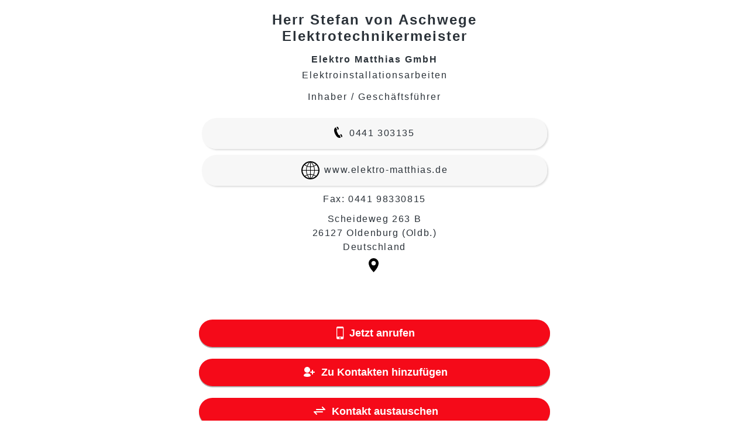

--- FILE ---
content_type: image/svg+xml
request_url: https://cdn.webapp-portal.com/img/svg/phone.svg
body_size: 210
content:
<svg xmlns="http://www.w3.org/2000/svg" width="13.818px" height="19.074px" viewBox="3.74 1.372 13.818 19.074">
    <g>
        <path d="M13.926,14.591l2.218,4.756l0.558-0.263c0.725-0.338,1.063-1.268,0.726-1.993l-0.947-2.033
		c-0.171-0.363-0.472-0.639-0.848-0.776c-0.375-0.136-0.783-0.118-1.146,0.049L13.926,14.591z"/>
        <path d="M10.724,6.265c0.726-0.337,1.064-1.267,0.726-1.993l-0.948-2.034c-0.169-0.363-0.47-0.638-0.847-0.775
		c-0.376-0.137-0.783-0.12-1.149,0.051L7.951,1.777l2.213,4.748L10.724,6.265z"/>
        <path d="M14.407,20.154l0.453-0.212l-2.216-4.753l-0.832,0.39c-0.123,0.056-0.257,0.062-0.383,0.016
		c-0.125-0.046-0.225-0.138-0.282-0.258L7.809,8.175C7.696,7.934,7.808,7.624,8.051,7.511l0.833-0.388l-2.22-4.748L6.21,2.586
		C5.876,2.742,4.745,3.379,4.126,5.081c-0.552,1.518-0.787,4.243,1.241,8.593C9.417,22.355,14.2,20.25,14.407,20.154z"/>
    </g>
</svg>


--- FILE ---
content_type: image/svg+xml
request_url: https://cdn.webapp-portal.com/img/svg/color/mobile?c=ffffff
body_size: 200
content:
<svg width="14" height="25" xmlns="http://www.w3.org/2000/svg"><path fill="#ffffff" d="m11.317114,1.015177l-8.368468,0c-1.04622,0 -1.902533,0.856312 -1.902533,1.902101l0,17.768049c0,1.046221 0.856313,1.901669 1.902533,1.901669l8.368468,0c1.047083,0 1.902533,-0.855448 1.902533,-1.901669l0,-17.767618c0.000432,-1.045789 -0.85545,-1.902533 -1.902533,-1.902533zm-4.183587,20.497114c-0.631443,0 -1.142038,-0.511026 -1.142038,-1.141605c0,-0.629719 0.511026,-1.141607 1.142038,-1.141607s1.141606,0.511889 1.141606,1.141607c-0.000431,0.630579 -0.510161,1.141605 -1.141606,1.141605zm-4.79345,-3.244406l0,-14.185694l9.585604,0l0,14.185694l-9.585604,0z"/></svg>

--- FILE ---
content_type: image/svg+xml
request_url: https://cdn.webapp-portal.com/img/svg/color/share?c=ffffff
body_size: 190
content:
<svg height="44px" width="45px" viewBox="0 0 45 44" xmlns="http://www.w3.org/2000/svg"><path fill="#ffffff" d="M37.5,29c-2.411,0-4.551,1.143-5.923,2.91L15.36,27.713l14.003-13.026C30.041,14.888,30.757,15,31.5,15  c4.143,0,7.5-3.358,7.5-7.5S35.643,0,31.5,0S24,3.358,24,7.5c0,1.193,0.286,2.318,0.782,3.32L11.509,23.168  C10.349,22.433,8.977,22,7.5,22C3.357,22,0,25.357,0,29.5S3.357,37,7.5,37c2.683,0,5.028-1.412,6.354-3.529l16.246,4.205  C30.666,41.258,33.758,44,37.5,44c4.143,0,7.5-3.357,7.5-7.5S41.643,29,37.5,29z" /></svg>

--- FILE ---
content_type: image/svg+xml
request_url: https://cdn.webapp-portal.com/css/images/fc-webicon-facebook.svg
body_size: 467
content:
<?xml version="1.0" encoding="utf-8"?>
<!-- Generator: Adobe Illustrator 12.0.0, SVG Export Plug-In . SVG Version: 6.00 Build 51448)  -->
<!DOCTYPE svg PUBLIC "-//W3C//DTD SVG 1.1//EN" "http://www.w3.org/Graphics/SVG/1.1/DTD/svg11.dtd" [
	<!ENTITY ns_svg "http://www.w3.org/2000/svg">
	<!ENTITY ns_xlink "http://www.w3.org/1999/xlink">
]>
<svg  version="1.1" id="Ebene_1" xmlns="&ns_svg;" xmlns:xlink="&ns_xlink;" width="64" height="64" viewBox="0 0 64 64"
	 overflow="visible" enable-background="new 0 0 64 64" xml:space="preserve">
<g>
	<rect fill="#0866ff" width="64" height="64"/>
	<path id="path14" fill="#FFFFFF" d="M53.467,32.026c0-11.886-9.636-21.521-21.521-21.521c-11.887,0-21.521,9.636-21.521,21.521
		c0,10.741,7.87,19.645,18.158,21.26V38.247h-5.464v-6.221h5.464v-4.741c0-5.395,3.213-8.374,8.129-8.374
		c2.354,0,4.817,0.421,4.817,0.421v5.296h-2.714c-2.674,0-3.507,1.659-3.507,3.361v4.037h5.969l-0.954,6.221h-5.015v15.039
		C45.597,51.671,53.467,42.768,53.467,32.026"/>
	<path id="path16" fill="#0866ff" d="M40.323,38.247l0.954-6.221h-5.969v-4.037c0-1.702,0.833-3.361,3.507-3.361h2.714v-5.296
		c0,0-2.463-0.421-4.817-0.421c-4.916,0-8.129,2.979-8.129,8.374v4.741h-5.464v6.221h5.464v15.039
		c1.096,0.172,2.219,0.261,3.363,0.261c1.144,0,2.267-0.089,3.362-0.261V38.247H40.323"/>
</g>
</svg>


--- FILE ---
content_type: image/svg+xml
request_url: https://cdn.webapp-portal.com/img/svg/color/newcontact?c=ffffff
body_size: 201
content:
<svg height="24px" viewBox="0 0 24 24" width="24px" xmlns="http://www.w3.org/2000/svg">
    <path fill="#ffffff" d="M9,14c1.381,0,2.631-0.56,3.536-1.465C13.44,11.631,14,10.381,14,9s-0.56-2.631-1.464-3.535C11.631,4.56,10.381,4,9,4  S6.369,4.56,5.464,5.465C4.56,6.369,4,7.619,4,9s0.56,2.631,1.464,3.535C6.369,13.44,7.619,14,9,14z"/>
    <path fill="#ffffff" d="M9,21c3.518,0,6-1,6-2c0-2-2.354-4-6-4c-3.75,0-6,2-6,4C3,20,5.25,21,9,21z"/>
    <path fill="#ffffff" d="M21,12h-2v-2c0-0.553-0.447-1-1-1s-1,0.447-1,1v2h-2c-0.553,0-1,0.447-1,1s0.447,1,1,1h2v2c0,0.553,0.447,1,1,1s1-0.447,1-1  v-2h2c0.553,0,1-0.447,1-1S21.553,12,21,12z"/>
</svg>

--- FILE ---
content_type: image/svg+xml
request_url: https://cdn.webapp-portal.com/img/social/whatsapp.svg
body_size: 1007
content:
<svg width="512" height="512" xmlns="http://www.w3.org/2000/svg" xml:space="preserve" version="1.1">
 <defs>
  <linearGradient y2="0.99874" x2="0.4999" y1="-0.00015" x1="0.4999" id="Background_00000129186824962771818270000000173385869922979474_">
   <stop stop-color="#62FA7F" offset="0"/>
   <stop stop-color="#22CC40" offset="0.6865"/>
   <stop stop-color="#05B723" offset="1"/>
  </linearGradient>
 </defs>
 <g>
  <title>Layer 1</title>
  <path fill="url(#Background_00000129186824962771818270000000173385869922979474_)" d="m117.8,-51.9c-3.1,0 -9.4,0 -15.1,0c-12.6,0.7 -29,1.4 -35.9,3.4c-11.3,2.8 -22,6.2 -30.9,11c-10.1,5.5 -19.5,13.1 -27.7,22s-14.5,18.6 -20.2,30.3c-4.4,9.6 -8.2,21.3 -10.1,33c-1.3,8.3 -2.5,26.1 -3.1,39.9c0,5.5 0,13.1 0,16.5l0,301.8c0,3.4 0,10.3 0,16.5c0.6,13.8 1.3,31.6 3.1,39.2c2.5,12.4 5.7,24.1 10.1,33.7c5,11 12,21.3 20.2,30.3c8.2,8.9 17,15.8 27.7,22c8.8,4.8 19.5,8.9 30.2,11c7.6,1.4 23.9,2.8 36.5,3.4c5,0 12,0 15.1,0l276.5,0c3.1,0 9.4,0 15.1,0c12.6,-0.7 29,-1.4 35.9,-3.4c11.3,-2.8 22,-6.2 30.9,-11c10.1,-5.5 19.5,-13.1 27.7,-22c8.2,-8.9 14.5,-18.6 20.2,-30.3c4.4,-9.6 8.2,-21.3 10.1,-33c1.3,-8.3 2.5,-26.1 3.1,-39.9c0,-5.5 0,-13.1 0,-16.5l0,-301.8c0,-3.4 0,-10.3 0,-16.5c-0.6,-13.8 -1.3,-31.6 -3.1,-39.2c-2.5,-12.4 -5.7,-24.1 -10.1,-33.7c-5,-11 -12,-21.3 -20.2,-30.3c-8.2,-8.9 -17,-15.8 -27.7,-22c-8.8,-4.8 -19.5,-8.9 -30.2,-11c-7.6,-1.4 -23.9,-2.8 -36.5,-3.4c-5,0 -12,0 -15.1,0l-276.5,0l0,0z" id="Background_7_"/>
  <path fill="#FFFFFF" d="m333.1,283.6c-4,-2 -23.9,-11.4 -27.4,-12.9c-3.5,-1.5 -6.5,-2 -9,2c-2.5,4 -10.4,12.9 -12.4,15.4c-2.5,2.5 -4.5,3 -8.5,1c-4,-2 -16.9,-6 -32.3,-19.4c-11.9,-10.4 -19.9,-23.4 -22.4,-27.4c-2.5,-4 0,-6 2,-8s4,-4.5 6,-7s2.5,-4 4,-6.5c1.5,-2.5 0.5,-5 -0.5,-7c-1,-2 -9,-21.4 -12.4,-29.3c-3.5,-7.5 -6.5,-6.5 -9,-7c-2.5,0 -5,0 -7.5,0s-7,1 -10.4,5c-3.5,4 -13.9,13.4 -13.9,32.8s14.4,37.8 16.4,40.8c2,2.5 28.4,42.3 68.1,59.2c9.5,4 16.9,6.5 22.9,8.5c9.5,3 18.4,2.5 25.4,1.5c7.5,-1 23.9,-9.5 26.9,-18.4c3.5,-9 3.5,-16.9 2.5,-18.4c-2,-1.9 -4.5,-2.9 -8.5,-4.9m-76.1,102.5l0,0c-23.9,0 -46.8,-6.5 -67.2,-18.4l-5,-3l-49.7,12.9l13.4,-48.2l-3,-5c-12.9,-20.9 -19.9,-44.8 -19.9,-69.6c0,-72.1 59.2,-130.8 131.8,-130.8c34.3,0 67.6,13.4 92.5,38.3c24.9,24.9 38.3,57.7 38.3,92.5c0.1,72.1 -59.1,131.3 -131.2,131.3m111.9,-242.8c-29.8,-29.8 -69.6,-46.3 -111.9,-46.3c-87,0 -158.2,70.6 -158.2,157.7c0,27.9 7.5,54.7 20.9,78.6l-22.4,81.6l83.6,-21.9c22.9,12.4 49.2,19.4 75.6,19.4l0,0l0,0c87,0 158.2,-70.6 158.2,-157.7c0.5,-41.7 -15.9,-81.5 -45.8,-111.4" class="st1" id="WhatsApp-Icon"/>
 </g>
</svg>

--- FILE ---
content_type: image/svg+xml
request_url: https://free.qr1.at/q/elektro-matthiasde//H//1
body_size: 100050
content:
<svg xmlns="http://www.w3.org/2000/svg" xml:space="preserve" xmlns:xlink="http://www.w3.org/1999/xlink" width="1075.25" height="1208.65625" viewBox="0 0 1075.25 1208.65625">
<g id="back" fill="#fff" transform="scale(44.802083333333)"><path d="M24,21h-1.7V1.7H1.7V21H0l1,2l-1,2h1v2h22v-2h1l-1-2L24,21z M2,2h20v19v1H2v-1V2z"/></g>
<defs><linearGradient id="pattern-mask" x1="0%" y1="0%" x2="12%" y2="100%" gradientUnits="userSpaceOnUse"><stop offset="0%" stop-color="#0c0c0c" /><stop offset="100%" stop-color="#fc0b10" /></linearGradient>
<mask id="qrmask"><g fill="#ffffff"><g transform="scale(44.802083333333)" fill="#fff"><path d="M24,21h-1.7V1.7H1.7V21H0l1,2l-1,2h1v2h22v-2h1l-1-2L24,21z M2,2h20v19v1H2v-1V2z"/></g>
<g >
<g transform="translate(342.125,158.125) scale(3.9483333333333)"><path d="M6,6H0V3c0-1.7,1.3-3,3-3h0c1.7,0,3,1.3,3,3V6z"/></g>
<g transform="translate(388.125,158.125) scale(3.9483333333333)"><circle cx="3" cy="3" r="3"/></g>
<g transform="translate(434.125,158.125) scale(3.9483333333333)"><circle cx="3" cy="3" r="3"/></g>
<g transform="translate(480.125,158.125) scale(3.9483333333333)"><path d="M6,6H0V3c0-1.7,1.3-3,3-3h0c1.7,0,3,1.3,3,3V6z"/></g>
<g transform="translate(572.125,158.125) scale(3.9483333333333)"><path d="M6,6H3C1.3,6,0,4.7,0,3v0c0-1.7,1.3-3,3-3h3C6,0,6,6,6,6z"/></g>
<g transform="translate(595.125,158.125) scale(3.9483333333333)"><path d="M6,6H0V0l3,0c1.7,0,3,1.3,3,3V6z"/></g>
<g transform="translate(687.125,158.125) scale(3.9483333333333)"><path d="M6,6H3C1.3,6,0,4.7,0,3v0c0-1.7,1.3-3,3-3h3C6,0,6,6,6,6z"/></g>
<g transform="translate(710.125,158.125) scale(3.9483333333333)"><path d="M6,6H0V0l3,0c1.7,0,3,1.3,3,3V6z"/></g>
<g transform="translate(342.125,181.125) scale(3.9483333333333)"><rect width="6" height="6"/></g>
<g transform="translate(411.125,181.125) scale(3.9483333333333)"><circle cx="3" cy="3" r="3"/></g>
<g transform="translate(457.125,181.125) scale(3.9483333333333)"><path d="M6,6H3C1.3,6,0,4.7,0,3v0c0-1.7,1.3-3,3-3h3C6,0,6,6,6,6z"/></g>
<g transform="translate(480.125,181.125) scale(3.9483333333333)"><rect width="6" height="6"/></g>
<g transform="translate(503.125,181.125) scale(3.9483333333333)"><rect width="6" height="6"/></g>
<g transform="translate(526.125,181.125) scale(3.9483333333333)"><rect width="6" height="6"/></g>
<g transform="translate(549.125,181.125) scale(3.9483333333333)"><path d="M3,6H0V0l3,0c1.7,0,3,1.3,3,3v0C6,4.7,4.7,6,3,6z"/></g>
<g transform="translate(595.125,181.125) scale(3.9483333333333)"><path d="M3,6L3,6C1.3,6,0,4.7,0,3V0h6v3C6,4.7,4.7,6,3,6z"/></g>
<g transform="translate(664.125,181.125) scale(3.9483333333333)"><path d="M6,6H0V3c0-1.7,1.3-3,3-3h0c1.7,0,3,1.3,3,3V6z"/></g>
<g transform="translate(710.125,181.125) scale(3.9483333333333)"><rect width="6" height="6"/></g>
<g transform="translate(342.125,204.125) scale(3.9483333333333)"><path d="M6,6H3C1.3,6,0,4.7,0,3V0l6,0V6z"/></g>
<g transform="translate(365.125,204.125) scale(3.9483333333333)"><rect width="6" height="6"/></g>
<g transform="translate(388.125,204.125) scale(3.9483333333333)"><path d="M6,6H0V0l3,0c1.7,0,3,1.3,3,3V6z"/></g>
<g transform="translate(434.125,204.125) scale(3.9483333333333)"><circle cx="3" cy="3" r="3"/></g>
<g transform="translate(480.125,204.125) scale(3.9483333333333)"><rect width="6" height="6"/></g>
<g transform="translate(572.125,204.125) scale(3.9483333333333)"><circle cx="3" cy="3" r="3"/></g>
<g transform="translate(618.125,204.125) scale(3.9483333333333)"><path d="M6,6H0V3c0-1.7,1.3-3,3-3l3,0V6z"/></g>
<g transform="translate(641.125,204.125) scale(3.9483333333333)"><rect width="6" height="6"/></g>
<g transform="translate(664.125,204.125) scale(3.9483333333333)"><rect width="6" height="6"/></g>
<g transform="translate(687.125,204.125) scale(3.9483333333333)"><rect width="6" height="6"/></g>
<g transform="translate(710.125,204.125) scale(3.9483333333333)"><rect width="6" height="6"/></g>
<g transform="translate(388.125,227.125) scale(3.9483333333333)"><rect width="6" height="6"/></g>
<g transform="translate(457.125,227.125) scale(3.9483333333333)"><path d="M6,6H0V3c0-1.7,1.3-3,3-3l3,0V6z"/></g>
<g transform="translate(480.125,227.125) scale(3.9483333333333)"><path d="M3,6H0V0l6,0v3C6,4.7,4.7,6,3,6z"/></g>
<g transform="translate(526.125,227.125) scale(3.9483333333333)"><circle cx="3" cy="3" r="3"/></g>
<g transform="translate(595.125,227.125) scale(3.9483333333333)"><path d="M6,6H3C1.3,6,0,4.7,0,3v0c0-1.7,1.3-3,3-3h3C6,0,6,6,6,6z"/></g>
<g transform="translate(618.125,227.125) scale(3.9483333333333)"><path d="M3,6H0V0l6,0v3C6,4.7,4.7,6,3,6z"/></g>
<g transform="translate(664.125,227.125) scale(3.9483333333333)"><path d="M6,6H3C1.3,6,0,4.7,0,3V0l6,0V6z"/></g>
<g transform="translate(687.125,227.125) scale(3.9483333333333)"><rect width="6" height="6"/></g>
<g transform="translate(710.125,227.125) scale(3.9483333333333)"><path d="M3,6H0V0l6,0v3C6,4.7,4.7,6,3,6z"/></g>
<g transform="translate(388.125,250.125) scale(3.9483333333333)"><rect width="6" height="6"/></g>
<g transform="translate(411.125,250.125) scale(3.9483333333333)"><rect width="6" height="6"/></g>
<g transform="translate(434.125,250.125) scale(3.9483333333333)"><rect width="6" height="6"/></g>
<g transform="translate(457.125,250.125) scale(3.9483333333333)"><rect width="6" height="6"/></g>
<g transform="translate(503.125,250.125) scale(3.9483333333333)"><path d="M6,6H0V3c0-1.7,1.3-3,3-3h0c1.7,0,3,1.3,3,3V6z"/></g>
<g transform="translate(572.125,250.125) scale(3.9483333333333)"><path d="M6,6H0V3c0-1.7,1.3-3,3-3h0c1.7,0,3,1.3,3,3V6z"/></g>
<g transform="translate(687.125,250.125) scale(3.9483333333333)"><path d="M3,6L3,6C1.3,6,0,4.7,0,3V0h6v3C6,4.7,4.7,6,3,6z"/></g>
<g transform="translate(342.125,273.125) scale(3.9483333333333)"><path d="M6,6H0V3c0-1.7,1.3-3,3-3l3,0V6z"/></g>
<g transform="translate(365.125,273.125) scale(3.9483333333333)"><rect width="6" height="6"/></g>
<g transform="translate(388.125,273.125) scale(3.9483333333333)"><rect width="6" height="6"/></g>
<g transform="translate(411.125,273.125) scale(3.9483333333333)"><rect width="6" height="6"/></g>
<g transform="translate(434.125,273.125) scale(3.9483333333333)"><rect width="6" height="6"/></g>
<g transform="translate(457.125,273.125) scale(3.9483333333333)"><rect width="6" height="6"/></g>
<g transform="translate(480.125,273.125) scale(3.9483333333333)"><rect width="6" height="6"/></g>
<g transform="translate(503.125,273.125) scale(3.9483333333333)"><path d="M3,6H0V0l6,0v3C6,4.7,4.7,6,3,6z"/></g>
<g transform="translate(572.125,273.125) scale(3.9483333333333)"><rect width="6" height="6"/></g>
<g transform="translate(595.125,273.125) scale(3.9483333333333)"><rect width="6" height="6"/></g>
<g transform="translate(618.125,273.125) scale(3.9483333333333)"><rect width="6" height="6"/></g>
<g transform="translate(641.125,273.125) scale(3.9483333333333)"><rect width="6" height="6"/></g>
<g transform="translate(664.125,273.125) scale(3.9483333333333)"><path d="M6,6H0V0l3,0c1.7,0,3,1.3,3,3V6z"/></g>
<g transform="translate(710.125,273.125) scale(3.9483333333333)"><path d="M6,6H0V3c0-1.7,1.3-3,3-3h0c1.7,0,3,1.3,3,3V6z"/></g>
<g transform="translate(342.125,296.125) scale(3.9483333333333)"><rect width="6" height="6"/></g>
<g transform="translate(388.125,296.125) scale(3.9483333333333)"><rect width="6" height="6"/></g>
<g transform="translate(434.125,296.125) scale(3.9483333333333)"><rect width="6" height="6"/></g>
<g transform="translate(480.125,296.125) scale(3.9483333333333)"><path d="M3,6L3,6C1.3,6,0,4.7,0,3V0h6v3C6,4.7,4.7,6,3,6z"/></g>
<g transform="translate(526.125,296.125) scale(3.9483333333333)"><circle cx="3" cy="3" r="3"/></g>
<g transform="translate(572.125,296.125) scale(3.9483333333333)"><rect width="6" height="6"/></g>
<g transform="translate(618.125,296.125) scale(3.9483333333333)"><rect width="6" height="6"/></g>
<g transform="translate(664.125,296.125) scale(3.9483333333333)"><rect width="6" height="6"/></g>
<g transform="translate(710.125,296.125) scale(3.9483333333333)"><path d="M3,6L3,6C1.3,6,0,4.7,0,3V0h6v3C6,4.7,4.7,6,3,6z"/></g>
<g transform="translate(342.125,319.125) scale(3.9483333333333)"><rect width="6" height="6"/></g>
<g transform="translate(365.125,319.125) scale(3.9483333333333)"><rect width="6" height="6"/></g>
<g transform="translate(388.125,319.125) scale(3.9483333333333)"><rect width="6" height="6"/></g>
<g transform="translate(434.125,319.125) scale(3.9483333333333)"><rect width="6" height="6"/></g>
<g transform="translate(457.125,319.125) scale(3.9483333333333)"><path d="M6,6H0V0l3,0c1.7,0,3,1.3,3,3V6z"/></g>
<g transform="translate(503.125,319.125) scale(3.9483333333333)"><circle cx="3" cy="3" r="3"/></g>
<g transform="translate(572.125,319.125) scale(3.9483333333333)"><path d="M3,6L3,6C1.3,6,0,4.7,0,3V0h6v3C6,4.7,4.7,6,3,6z"/></g>
<g transform="translate(618.125,319.125) scale(3.9483333333333)"><path d="M6,6H3C1.3,6,0,4.7,0,3V0l6,0V6z"/></g>
<g transform="translate(641.125,319.125) scale(3.9483333333333)"><rect width="6" height="6"/></g>
<g transform="translate(664.125,319.125) scale(3.9483333333333)"><rect width="6" height="6"/></g>
<g transform="translate(204.125,342.125) scale(3.9483333333333)"><path d="M6,6H3C1.3,6,0,4.7,0,3v0c0-1.7,1.3-3,3-3h3C6,0,6,6,6,6z"/></g>
<g transform="translate(227.125,342.125) scale(3.9483333333333)"><rect width="6" height="6"/></g>
<g transform="translate(250.125,342.125) scale(3.9483333333333)"><path d="M3,6H0V0l3,0c1.7,0,3,1.3,3,3v0C6,4.7,4.7,6,3,6z"/></g>
<g transform="translate(296.125,342.125) scale(3.9483333333333)"><circle cx="3" cy="3" r="3"/></g>
<g transform="translate(342.125,342.125) scale(3.9483333333333)"><rect width="6" height="6"/></g>
<g transform="translate(388.125,342.125) scale(3.9483333333333)"><rect width="6" height="6"/></g>
<g transform="translate(434.125,342.125) scale(3.9483333333333)"><rect width="6" height="6"/></g>
<g transform="translate(457.125,342.125) scale(3.9483333333333)"><path d="M3,6H0V0l6,0v3C6,4.7,4.7,6,3,6z"/></g>
<g transform="translate(526.125,342.125) scale(3.9483333333333)"><path d="M6,6H0V3c0-1.7,1.3-3,3-3l3,0V6z"/></g>
<g transform="translate(549.125,342.125) scale(3.9483333333333)"><path d="M3,6H0V0l3,0c1.7,0,3,1.3,3,3v0C6,4.7,4.7,6,3,6z"/></g>
<g transform="translate(595.125,342.125) scale(3.9483333333333)"><path d="M6,6H0V3c0-1.7,1.3-3,3-3h0c1.7,0,3,1.3,3,3V6z"/></g>
<g transform="translate(664.125,342.125) scale(3.9483333333333)"><path d="M3,6L3,6C1.3,6,0,4.7,0,3V0h6v3C6,4.7,4.7,6,3,6z"/></g>
<g transform="translate(710.125,342.125) scale(3.9483333333333)"><path d="M6,6H3C1.3,6,0,4.7,0,3v0c0-1.7,1.3-3,3-3h3C6,0,6,6,6,6z"/></g>
<g transform="translate(733.125,342.125) scale(3.9483333333333)"><rect width="6" height="6"/></g>
<g transform="translate(756.125,342.125) scale(3.9483333333333)"><rect width="6" height="6"/></g>
<g transform="translate(779.125,342.125) scale(3.9483333333333)"><path d="M3,6H0V0l3,0c1.7,0,3,1.3,3,3v0C6,4.7,4.7,6,3,6z"/></g>
<g transform="translate(848.125,342.125) scale(3.9483333333333)"><path d="M6,6H0V3c0-1.7,1.3-3,3-3l3,0V6z"/></g>
<g transform="translate(871.125,342.125) scale(3.9483333333333)"><rect width="6" height="6"/></g>
<g transform="translate(894.125,342.125) scale(3.9483333333333)"><path d="M6,6H0V0l3,0c1.7,0,3,1.3,3,3V6z"/></g>
<g transform="translate(181.125,365.125) scale(3.9483333333333)"><path d="M6,6H0V3c0-1.7,1.3-3,3-3h0c1.7,0,3,1.3,3,3V6z"/></g>
<g transform="translate(227.125,365.125) scale(3.9483333333333)"><rect width="6" height="6"/></g>
<g transform="translate(319.125,365.125) scale(3.9483333333333)"><path d="M6,6H3C1.3,6,0,4.7,0,3v0c0-1.7,1.3-3,3-3h3C6,0,6,6,6,6z"/></g>
<g transform="translate(342.125,365.125) scale(3.9483333333333)"><rect width="6" height="6"/></g>
<g transform="translate(365.125,365.125) scale(3.9483333333333)"><rect width="6" height="6"/></g>
<g transform="translate(388.125,365.125) scale(3.9483333333333)"><rect width="6" height="6"/></g>
<g transform="translate(434.125,365.125) scale(3.9483333333333)"><rect width="6" height="6"/></g>
<g transform="translate(503.125,365.125) scale(3.9483333333333)"><path d="M6,6H3C1.3,6,0,4.7,0,3v0c0-1.7,1.3-3,3-3h3C6,0,6,6,6,6z"/></g>
<g transform="translate(526.125,365.125) scale(3.9483333333333)"><path d="M3,6H0V0l6,0v3C6,4.7,4.7,6,3,6z"/></g>
<g transform="translate(595.125,365.125) scale(3.9483333333333)"><rect width="6" height="6"/></g>
<g transform="translate(618.125,365.125) scale(3.9483333333333)"><rect width="6" height="6"/></g>
<g transform="translate(641.125,365.125) scale(3.9483333333333)"><path d="M6,6H0V0l3,0c1.7,0,3,1.3,3,3V6z"/></g>
<g transform="translate(687.125,365.125) scale(3.9483333333333)"><circle cx="3" cy="3" r="3"/></g>
<g transform="translate(733.125,365.125) scale(3.9483333333333)"><rect width="6" height="6"/></g>
<g transform="translate(756.125,365.125) scale(3.9483333333333)"><rect width="6" height="6"/></g>
<g transform="translate(825.125,365.125) scale(3.9483333333333)"><path d="M6,6H0V3c0-1.7,1.3-3,3-3l3,0V6z"/></g>
<g transform="translate(848.125,365.125) scale(3.9483333333333)"><rect width="6" height="6"/></g>
<g transform="translate(871.125,365.125) scale(3.9483333333333)"><rect width="6" height="6"/></g>
<g transform="translate(894.125,365.125) scale(3.9483333333333)"><path d="M3,6H0V0l6,0v3C6,4.7,4.7,6,3,6z"/></g>
<g transform="translate(181.125,388.125) scale(3.9483333333333)"><path d="M6,6H3C1.3,6,0,4.7,0,3V0l6,0V6z"/></g>
<g transform="translate(204.125,388.125) scale(3.9483333333333)"><rect width="6" height="6"/></g>
<g transform="translate(227.125,388.125) scale(3.9483333333333)"><path d="M3,6H0V0l6,0v3C6,4.7,4.7,6,3,6z"/></g>
<g transform="translate(273.125,388.125) scale(3.9483333333333)"><path d="M6,6H3C1.3,6,0,4.7,0,3v0c0-1.7,1.3-3,3-3h3C6,0,6,6,6,6z"/></g>
<g transform="translate(296.125,388.125) scale(3.9483333333333)"><path d="M3,6H0V0l3,0c1.7,0,3,1.3,3,3v0C6,4.7,4.7,6,3,6z"/></g>
<g transform="translate(388.125,388.125) scale(3.9483333333333)"><path d="M6,6H3C1.3,6,0,4.7,0,3V0l6,0V6z"/></g>
<g transform="translate(411.125,388.125) scale(3.9483333333333)"><rect width="6" height="6"/></g>
<g transform="translate(434.125,388.125) scale(3.9483333333333)"><path d="M3,6H0V0l6,0v3C6,4.7,4.7,6,3,6z"/></g>
<g transform="translate(480.125,388.125) scale(3.9483333333333)"><circle cx="3" cy="3" r="3"/></g>
<g transform="translate(549.125,388.125) scale(3.9483333333333)"><circle cx="3" cy="3" r="3"/></g>
<g transform="translate(595.125,388.125) scale(3.9483333333333)"><path d="M6,6H3C1.3,6,0,4.7,0,3V0l6,0V6z"/></g>
<g transform="translate(618.125,388.125) scale(3.9483333333333)"><rect width="6" height="6"/></g>
<g transform="translate(641.125,388.125) scale(3.9483333333333)"><rect width="6" height="6"/></g>
<g transform="translate(664.125,388.125) scale(3.9483333333333)"><path d="M6,6H0V0l3,0c1.7,0,3,1.3,3,3V6z"/></g>
<g transform="translate(733.125,388.125) scale(3.9483333333333)"><path d="M6,6H3C1.3,6,0,4.7,0,3V0l6,0V6z"/></g>
<g transform="translate(756.125,388.125) scale(3.9483333333333)"><rect width="6" height="6"/></g>
<g transform="translate(779.125,388.125) scale(3.9483333333333)"><path d="M3,6H0V0l3,0c1.7,0,3,1.3,3,3v0C6,4.7,4.7,6,3,6z"/></g>
<g transform="translate(825.125,388.125) scale(3.9483333333333)"><rect width="6" height="6"/></g>
<g transform="translate(848.125,388.125) scale(3.9483333333333)"><rect width="6" height="6"/></g>
<g transform="translate(871.125,388.125) scale(3.9483333333333)"><rect width="6" height="6"/></g>
<g transform="translate(158.125,411.125) scale(3.9483333333333)"><circle cx="3" cy="3" r="3"/></g>
<g transform="translate(250.125,411.125) scale(3.9483333333333)"><path d="M6,6H0V3c0-1.7,1.3-3,3-3h0c1.7,0,3,1.3,3,3V6z"/></g>
<g transform="translate(319.125,411.125) scale(3.9483333333333)"><circle cx="3" cy="3" r="3"/></g>
<g transform="translate(365.125,411.125) scale(3.9483333333333)"><path d="M6,6H0V3c0-1.7,1.3-3,3-3h0c1.7,0,3,1.3,3,3V6z"/></g>
<g transform="translate(411.125,411.125) scale(3.9483333333333)"><rect width="6" height="6"/></g>
<g transform="translate(526.125,411.125) scale(3.9483333333333)"><circle cx="3" cy="3" r="3"/></g>
<g transform="translate(572.125,411.125) scale(3.9483333333333)"><circle cx="3" cy="3" r="3"/></g>
<g transform="translate(618.125,411.125) scale(3.9483333333333)"><path d="M6,6H3C1.3,6,0,4.7,0,3V0l6,0V6z"/></g>
<g transform="translate(641.125,411.125) scale(3.9483333333333)"><rect width="6" height="6"/></g>
<g transform="translate(664.125,411.125) scale(3.9483333333333)"><path d="M3,6H0V0l6,0v3C6,4.7,4.7,6,3,6z"/></g>
<g transform="translate(756.125,411.125) scale(3.9483333333333)"><path d="M3,6L3,6C1.3,6,0,4.7,0,3V0h6v3C6,4.7,4.7,6,3,6z"/></g>
<g transform="translate(825.125,411.125) scale(3.9483333333333)"><path d="M6,6H3C1.3,6,0,4.7,0,3V0l6,0V6z"/></g>
<g transform="translate(848.125,411.125) scale(3.9483333333333)"><rect width="6" height="6"/></g>
<g transform="translate(871.125,411.125) scale(3.9483333333333)"><path d="M3,6H0V0l6,0v3C6,4.7,4.7,6,3,6z"/></g>
<g transform="translate(181.125,434.125) scale(3.9483333333333)"><path d="M6,6H3C1.3,6,0,4.7,0,3v0c0-1.7,1.3-3,3-3h3C6,0,6,6,6,6z"/></g>
<g transform="translate(204.125,434.125) scale(3.9483333333333)"><path d="M3,6H0V0l3,0c1.7,0,3,1.3,3,3v0C6,4.7,4.7,6,3,6z"/></g>
<g transform="translate(250.125,434.125) scale(3.9483333333333)"><rect width="6" height="6"/></g>
<g transform="translate(273.125,434.125) scale(3.9483333333333)"><rect width="6" height="6"/></g>
<g transform="translate(296.125,434.125) scale(3.9483333333333)"><path d="M3,6H0V0l3,0c1.7,0,3,1.3,3,3v0C6,4.7,4.7,6,3,6z"/></g>
<g transform="translate(365.125,434.125) scale(3.9483333333333)"><rect width="6" height="6"/></g>
<g transform="translate(411.125,434.125) scale(3.9483333333333)"><rect width="6" height="6"/></g>
<g transform="translate(641.125,434.125) scale(3.9483333333333)"><path d="M3,6L3,6C1.3,6,0,4.7,0,3V0h6v3C6,4.7,4.7,6,3,6z"/></g>
<g transform="translate(687.125,434.125) scale(3.9483333333333)"><path d="M6,6H0V3c0-1.7,1.3-3,3-3l3,0V6z"/></g>
<g transform="translate(710.125,434.125) scale(3.9483333333333)"><rect width="6" height="6"/></g>
<g transform="translate(733.125,434.125) scale(3.9483333333333)"><path d="M3,6H0V0l3,0c1.7,0,3,1.3,3,3v0C6,4.7,4.7,6,3,6z"/></g>
<g transform="translate(779.125,434.125) scale(3.9483333333333)"><path d="M6,6H3C1.3,6,0,4.7,0,3v0c0-1.7,1.3-3,3-3h3C6,0,6,6,6,6z"/></g>
<g transform="translate(802.125,434.125) scale(3.9483333333333)"><path d="M3,6H0V0l3,0c1.7,0,3,1.3,3,3v0C6,4.7,4.7,6,3,6z"/></g>
<g transform="translate(227.125,457.125) scale(3.9483333333333)"><path d="M6,6H3C1.3,6,0,4.7,0,3v0c0-1.7,1.3-3,3-3h3C6,0,6,6,6,6z"/></g>
<g transform="translate(250.125,457.125) scale(3.9483333333333)"><path d="M3,6H0V0l6,0v3C6,4.7,4.7,6,3,6z"/></g>
<g transform="translate(319.125,457.125) scale(3.9483333333333)"><path d="M6,6H0V3c0-1.7,1.3-3,3-3l3,0V6z"/></g>
<g transform="translate(342.125,457.125) scale(3.9483333333333)"><rect width="6" height="6"/></g>
<g transform="translate(365.125,457.125) scale(3.9483333333333)"><rect width="6" height="6"/></g>
<g transform="translate(411.125,457.125) scale(3.9483333333333)"><rect width="6" height="6"/></g>
<g transform="translate(687.125,457.125) scale(3.9483333333333)"><path d="M6,6H3C1.3,6,0,4.7,0,3V0l6,0V6z"/></g>
<g transform="translate(710.125,457.125) scale(3.9483333333333)"><rect width="6" height="6"/></g>
<g transform="translate(756.125,457.125) scale(3.9483333333333)"><circle cx="3" cy="3" r="3"/></g>
<g transform="translate(825.125,457.125) scale(3.9483333333333)"><path d="M6,6H3C1.3,6,0,4.7,0,3v0c0-1.7,1.3-3,3-3h3C6,0,6,6,6,6z"/></g>
<g transform="translate(848.125,457.125) scale(3.9483333333333)"><path d="M6,6H0V0l3,0c1.7,0,3,1.3,3,3V6z"/></g>
<g transform="translate(894.125,457.125) scale(3.9483333333333)"><circle cx="3" cy="3" r="3"/></g>
<g transform="translate(158.125,480.125) scale(3.9483333333333)"><path d="M6,6H3C1.3,6,0,4.7,0,3v0c0-1.7,1.3-3,3-3h3C6,0,6,6,6,6z"/></g>
<g transform="translate(181.125,480.125) scale(3.9483333333333)"><path d="M3,6H0V0l3,0c1.7,0,3,1.3,3,3v0C6,4.7,4.7,6,3,6z"/></g>
<g transform="translate(273.125,480.125) scale(3.9483333333333)"><path d="M6,6H3C1.3,6,0,4.7,0,3v0c0-1.7,1.3-3,3-3h3C6,0,6,6,6,6z"/></g>
<g transform="translate(296.125,480.125) scale(3.9483333333333)"><rect width="6" height="6"/></g>
<g transform="translate(319.125,480.125) scale(3.9483333333333)"><rect width="6" height="6"/></g>
<g transform="translate(342.125,480.125) scale(3.9483333333333)"><rect width="6" height="6"/></g>
<g transform="translate(365.125,480.125) scale(3.9483333333333)"><rect width="6" height="6"/></g>
<g transform="translate(411.125,480.125) scale(3.9483333333333)"><path d="M3,6L3,6C1.3,6,0,4.7,0,3V0h6v3C6,4.7,4.7,6,3,6z"/></g>
<g transform="translate(664.125,480.125) scale(3.9483333333333)"><path d="M6,6H0V3c0-1.7,1.3-3,3-3h0c1.7,0,3,1.3,3,3V6z"/></g>
<g transform="translate(710.125,480.125) scale(3.9483333333333)"><path d="M3,6L3,6C1.3,6,0,4.7,0,3V0h6v3C6,4.7,4.7,6,3,6z"/></g>
<g transform="translate(848.125,480.125) scale(3.9483333333333)"><rect width="6" height="6"/></g>
<g transform="translate(871.125,480.125) scale(3.9483333333333)"><path d="M6,6H0V0l3,0c1.7,0,3,1.3,3,3V6z"/></g>
<g transform="translate(204.125,503.125) scale(3.9483333333333)"><path d="M6,6H0V3c0-1.7,1.3-3,3-3h0c1.7,0,3,1.3,3,3V6z"/></g>
<g transform="translate(250.125,503.125) scale(3.9483333333333)"><path d="M6,6H0V3c0-1.7,1.3-3,3-3h0c1.7,0,3,1.3,3,3V6z"/></g>
<g transform="translate(342.125,503.125) scale(3.9483333333333)"><path d="M6,6H3C1.3,6,0,4.7,0,3V0l6,0V6z"/></g>
<g transform="translate(365.125,503.125) scale(3.9483333333333)"><rect width="6" height="6"/></g>
<g transform="translate(388.125,503.125) scale(3.9483333333333)"><path d="M6,6H0V0l3,0c1.7,0,3,1.3,3,3V6z"/></g>
<g transform="translate(641.125,503.125) scale(3.9483333333333)"><path d="M6,6H3C1.3,6,0,4.7,0,3v0c0-1.7,1.3-3,3-3h3C6,0,6,6,6,6z"/></g>
<g transform="translate(664.125,503.125) scale(3.9483333333333)"><path d="M3,6H0V0l6,0v3C6,4.7,4.7,6,3,6z"/></g>
<g transform="translate(756.125,503.125) scale(3.9483333333333)"><path d="M6,6H3C1.3,6,0,4.7,0,3v0c0-1.7,1.3-3,3-3h3C6,0,6,6,6,6z"/></g>
<g transform="translate(779.125,503.125) scale(3.9483333333333)"><rect width="6" height="6"/></g>
<g transform="translate(802.125,503.125) scale(3.9483333333333)"><rect width="6" height="6"/></g>
<g transform="translate(825.125,503.125) scale(3.9483333333333)"><rect width="6" height="6"/></g>
<g transform="translate(848.125,503.125) scale(3.9483333333333)"><rect width="6" height="6"/></g>
<g transform="translate(871.125,503.125) scale(3.9483333333333)"><path d="M3,6H0V0l6,0v3C6,4.7,4.7,6,3,6z"/></g>
<g transform="translate(181.125,526.125) scale(3.9483333333333)"><path d="M6,6H0V3c0-1.7,1.3-3,3-3l3,0V6z"/></g>
<g transform="translate(204.125,526.125) scale(3.9483333333333)"><rect width="6" height="6"/></g>
<g transform="translate(227.125,526.125) scale(3.9483333333333)"><rect width="6" height="6"/></g>
<g transform="translate(250.125,526.125) scale(3.9483333333333)"><path d="M3,6H0V0l6,0v3C6,4.7,4.7,6,3,6z"/></g>
<g transform="translate(296.125,526.125) scale(3.9483333333333)"><circle cx="3" cy="3" r="3"/></g>
<g transform="translate(388.125,526.125) scale(3.9483333333333)"><path d="M6,6H3C1.3,6,0,4.7,0,3V0l6,0V6z"/></g>
<g transform="translate(411.125,526.125) scale(3.9483333333333)"><path d="M3,6H0V0l3,0c1.7,0,3,1.3,3,3v0C6,4.7,4.7,6,3,6z"/></g>
<g transform="translate(733.125,526.125) scale(3.9483333333333)"><circle cx="3" cy="3" r="3"/></g>
<g transform="translate(802.125,526.125) scale(3.9483333333333)"><path d="M3,6L3,6C1.3,6,0,4.7,0,3V0h6v3C6,4.7,4.7,6,3,6z"/></g>
<g transform="translate(158.125,549.125) scale(3.9483333333333)"><path d="M6,6H0V3c0-1.7,1.3-3,3-3l3,0V6z"/></g>
<g transform="translate(181.125,549.125) scale(3.9483333333333)"><rect width="6" height="6"/></g>
<g transform="translate(204.125,549.125) scale(3.9483333333333)"><rect width="6" height="6"/></g>
<g transform="translate(227.125,549.125) scale(3.9483333333333)"><rect width="6" height="6"/></g>
<g transform="translate(365.125,549.125) scale(3.9483333333333)"><path d="M6,6H0V3c0-1.7,1.3-3,3-3h0c1.7,0,3,1.3,3,3V6z"/></g>
<g transform="translate(641.125,549.125) scale(3.9483333333333)"><path d="M6,6H0V3c0-1.7,1.3-3,3-3h0c1.7,0,3,1.3,3,3V6z"/></g>
<g transform="translate(687.125,549.125) scale(3.9483333333333)"><path d="M6,6H3C1.3,6,0,4.7,0,3v0c0-1.7,1.3-3,3-3h3C6,0,6,6,6,6z"/></g>
<g transform="translate(710.125,549.125) scale(3.9483333333333)"><path d="M3,6H0V0l3,0c1.7,0,3,1.3,3,3v0C6,4.7,4.7,6,3,6z"/></g>
<g transform="translate(756.125,549.125) scale(3.9483333333333)"><circle cx="3" cy="3" r="3"/></g>
<g transform="translate(871.125,549.125) scale(3.9483333333333)"><path d="M6,6H0V3c0-1.7,1.3-3,3-3l3,0V6z"/></g>
<g transform="translate(894.125,549.125) scale(3.9483333333333)"><path d="M3,6H0V0l3,0c1.7,0,3,1.3,3,3v0C6,4.7,4.7,6,3,6z"/></g>
<g transform="translate(158.125,572.125) scale(3.9483333333333)"><path d="M3,6L3,6C1.3,6,0,4.7,0,3V0h6v3C6,4.7,4.7,6,3,6z"/></g>
<g transform="translate(204.125,572.125) scale(3.9483333333333)"><path d="M6,6H3C1.3,6,0,4.7,0,3V0l6,0V6z"/></g>
<g transform="translate(227.125,572.125) scale(3.9483333333333)"><path d="M3,6H0V0l6,0v3C6,4.7,4.7,6,3,6z"/></g>
<g transform="translate(296.125,572.125) scale(3.9483333333333)"><circle cx="3" cy="3" r="3"/></g>
<g transform="translate(365.125,572.125) scale(3.9483333333333)"><rect width="6" height="6"/></g>
<g transform="translate(388.125,572.125) scale(3.9483333333333)"><path d="M6,6H0V0l3,0c1.7,0,3,1.3,3,3V6z"/></g>
<g transform="translate(641.125,572.125) scale(3.9483333333333)"><rect width="6" height="6"/></g>
<g transform="translate(664.125,572.125) scale(3.9483333333333)"><path d="M6,6H0V0l3,0c1.7,0,3,1.3,3,3V6z"/></g>
<g transform="translate(779.125,572.125) scale(3.9483333333333)"><circle cx="3" cy="3" r="3"/></g>
<g transform="translate(848.125,572.125) scale(3.9483333333333)"><path d="M6,6H0V3c0-1.7,1.3-3,3-3l3,0V6z"/></g>
<g transform="translate(871.125,572.125) scale(3.9483333333333)"><path d="M3,6H0V0l6,0v3C6,4.7,4.7,6,3,6z"/></g>
<g transform="translate(319.125,595.125) scale(3.9483333333333)"><path d="M6,6H3C1.3,6,0,4.7,0,3v0c0-1.7,1.3-3,3-3h3C6,0,6,6,6,6z"/></g>
<g transform="translate(342.125,595.125) scale(3.9483333333333)"><rect width="6" height="6"/></g>
<g transform="translate(365.125,595.125) scale(3.9483333333333)"><rect width="6" height="6"/></g>
<g transform="translate(388.125,595.125) scale(3.9483333333333)"><path d="M3,6H0V0l6,0v3C6,4.7,4.7,6,3,6z"/></g>
<g transform="translate(641.125,595.125) scale(3.9483333333333)"><path d="M6,6H3C1.3,6,0,4.7,0,3V0l6,0V6z"/></g>
<g transform="translate(664.125,595.125) scale(3.9483333333333)"><rect width="6" height="6"/></g>
<g transform="translate(687.125,595.125) scale(3.9483333333333)"><rect width="6" height="6"/></g>
<g transform="translate(710.125,595.125) scale(3.9483333333333)"><rect width="6" height="6"/></g>
<g transform="translate(733.125,595.125) scale(3.9483333333333)"><path d="M6,6H0V0l3,0c1.7,0,3,1.3,3,3V6z"/></g>
<g transform="translate(825.125,595.125) scale(3.9483333333333)"><path d="M6,6H0V3c0-1.7,1.3-3,3-3l3,0V6z"/></g>
<g transform="translate(848.125,595.125) scale(3.9483333333333)"><path d="M3,6H0V0l6,0v3C6,4.7,4.7,6,3,6z"/></g>
<g transform="translate(158.125,618.125) scale(3.9483333333333)"><path d="M6,6H0V3c0-1.7,1.3-3,3-3h0c1.7,0,3,1.3,3,3V6z"/></g>
<g transform="translate(204.125,618.125) scale(3.9483333333333)"><circle cx="3" cy="3" r="3"/></g>
<g transform="translate(250.125,618.125) scale(3.9483333333333)"><path d="M6,6H3C1.3,6,0,4.7,0,3v0c0-1.7,1.3-3,3-3h3C6,0,6,6,6,6z"/></g>
<g transform="translate(273.125,618.125) scale(3.9483333333333)"><rect width="6" height="6"/></g>
<g transform="translate(296.125,618.125) scale(3.9483333333333)"><path d="M3,6H0V0l3,0c1.7,0,3,1.3,3,3v0C6,4.7,4.7,6,3,6z"/></g>
<g transform="translate(342.125,618.125) scale(3.9483333333333)"><path d="M6,6H3C1.3,6,0,4.7,0,3V0l6,0V6z"/></g>
<g transform="translate(365.125,618.125) scale(3.9483333333333)"><path d="M3,6H0V0l6,0v3C6,4.7,4.7,6,3,6z"/></g>
<g transform="translate(411.125,618.125) scale(3.9483333333333)"><path d="M6,6H0V3c0-1.7,1.3-3,3-3h0c1.7,0,3,1.3,3,3V6z"/></g>
<g transform="translate(664.125,618.125) scale(3.9483333333333)"><path d="M3,6L3,6C1.3,6,0,4.7,0,3V0h6v3C6,4.7,4.7,6,3,6z"/></g>
<g transform="translate(710.125,618.125) scale(3.9483333333333)"><path d="M6,6H3C1.3,6,0,4.7,0,3V0l6,0V6z"/></g>
<g transform="translate(733.125,618.125) scale(3.9483333333333)"><rect width="6" height="6"/></g>
<g transform="translate(779.125,618.125) scale(3.9483333333333)"><path d="M6,6H0V3c0-1.7,1.3-3,3-3l3,0V6z"/></g>
<g transform="translate(802.125,618.125) scale(3.9483333333333)"><rect width="6" height="6"/></g>
<g transform="translate(825.125,618.125) scale(3.9483333333333)"><path d="M3,6H0V0l6,0v3C6,4.7,4.7,6,3,6z"/></g>
<g transform="translate(871.125,618.125) scale(3.9483333333333)"><circle cx="3" cy="3" r="3"/></g>
<g transform="translate(158.125,641.125) scale(3.9483333333333)"><rect width="6" height="6"/></g>
<g transform="translate(273.125,641.125) scale(3.9483333333333)"><rect width="6" height="6"/></g>
<g transform="translate(388.125,641.125) scale(3.9483333333333)"><path d="M6,6H3C1.3,6,0,4.7,0,3v0c0-1.7,1.3-3,3-3h3C6,0,6,6,6,6z"/></g>
<g transform="translate(411.125,641.125) scale(3.9483333333333)"><rect width="6" height="6"/></g>
<g transform="translate(434.125,641.125) scale(3.9483333333333)"><rect width="6" height="6"/></g>
<g transform="translate(457.125,641.125) scale(3.9483333333333)"><rect width="6" height="6"/></g>
<g transform="translate(480.125,641.125) scale(3.9483333333333)"><path d="M6,6H0V0l3,0c1.7,0,3,1.3,3,3V6z"/></g>
<g transform="translate(526.125,641.125) scale(3.9483333333333)"><path d="M6,6H3C1.3,6,0,4.7,0,3v0c0-1.7,1.3-3,3-3h3C6,0,6,6,6,6z"/></g>
<g transform="translate(549.125,641.125) scale(3.9483333333333)"><path d="M3,6H0V0l3,0c1.7,0,3,1.3,3,3v0C6,4.7,4.7,6,3,6z"/></g>
<g transform="translate(595.125,641.125) scale(3.9483333333333)"><circle cx="3" cy="3" r="3"/></g>
<g transform="translate(641.125,641.125) scale(3.9483333333333)"><path d="M6,6H0V3c0-1.7,1.3-3,3-3h0c1.7,0,3,1.3,3,3V6z"/></g>
<g transform="translate(687.125,641.125) scale(3.9483333333333)"><circle cx="3" cy="3" r="3"/></g>
<g transform="translate(733.125,641.125) scale(3.9483333333333)"><path d="M6,6H3C1.3,6,0,4.7,0,3V0l6,0V6z"/></g>
<g transform="translate(756.125,641.125) scale(3.9483333333333)"><rect width="6" height="6"/></g>
<g transform="translate(779.125,641.125) scale(3.9483333333333)"><path d="M3,6H0V0l6,0v3C6,4.7,4.7,6,3,6z"/></g>
<g transform="translate(848.125,641.125) scale(3.9483333333333)"><circle cx="3" cy="3" r="3"/></g>
<g transform="translate(894.125,641.125) scale(3.9483333333333)"><circle cx="3" cy="3" r="3"/></g>
<g transform="translate(158.125,664.125) scale(3.9483333333333)"><rect width="6" height="6"/></g>
<g transform="translate(273.125,664.125) scale(3.9483333333333)"><path d="M6,6H3C1.3,6,0,4.7,0,3V0l6,0V6z"/></g>
<g transform="translate(296.125,664.125) scale(3.9483333333333)"><path d="M3,6H0V0l3,0c1.7,0,3,1.3,3,3v0C6,4.7,4.7,6,3,6z"/></g>
<g transform="translate(411.125,664.125) scale(3.9483333333333)"><path d="M6,6H3C1.3,6,0,4.7,0,3V0l6,0V6z"/></g>
<g transform="translate(434.125,664.125) scale(3.9483333333333)"><rect width="6" height="6"/></g>
<g transform="translate(457.125,664.125) scale(3.9483333333333)"><rect width="6" height="6"/></g>
<g transform="translate(480.125,664.125) scale(3.9483333333333)"><rect width="6" height="6"/></g>
<g transform="translate(618.125,664.125) scale(3.9483333333333)"><path d="M6,6H3C1.3,6,0,4.7,0,3v0c0-1.7,1.3-3,3-3h3C6,0,6,6,6,6z"/></g>
<g transform="translate(641.125,664.125) scale(3.9483333333333)"><rect width="6" height="6"/></g>
<g transform="translate(871.125,664.125) scale(3.9483333333333)"><circle cx="3" cy="3" r="3"/></g>
<g transform="translate(158.125,687.125) scale(3.9483333333333)"><rect width="6" height="6"/></g>
<g transform="translate(204.125,687.125) scale(3.9483333333333)"><path d="M6,6H0V3c0-1.7,1.3-3,3-3h0c1.7,0,3,1.3,3,3V6z"/></g>
<g transform="translate(250.125,687.125) scale(3.9483333333333)"><circle cx="3" cy="3" r="3"/></g>
<g transform="translate(319.125,687.125) scale(3.9483333333333)"><path d="M6,6H3C1.3,6,0,4.7,0,3v0c0-1.7,1.3-3,3-3h3C6,0,6,6,6,6z"/></g>
<g transform="translate(342.125,687.125) scale(3.9483333333333)"><rect width="6" height="6"/></g>
<g transform="translate(365.125,687.125) scale(3.9483333333333)"><path d="M3,6H0V0l3,0c1.7,0,3,1.3,3,3v0C6,4.7,4.7,6,3,6z"/></g>
<g transform="translate(434.125,687.125) scale(3.9483333333333)"><rect width="6" height="6"/></g>
<g transform="translate(480.125,687.125) scale(3.9483333333333)"><path d="M3,6L3,6C1.3,6,0,4.7,0,3V0h6v3C6,4.7,4.7,6,3,6z"/></g>
<g transform="translate(549.125,687.125) scale(3.9483333333333)"><circle cx="3" cy="3" r="3"/></g>
<g transform="translate(595.125,687.125) scale(3.9483333333333)"><circle cx="3" cy="3" r="3"/></g>
<g transform="translate(641.125,687.125) scale(3.9483333333333)"><path d="M6,6H3C1.3,6,0,4.7,0,3V0l6,0V6z"/></g>
<g transform="translate(664.125,687.125) scale(3.9483333333333)"><rect width="6" height="6"/></g>
<g transform="translate(687.125,687.125) scale(3.9483333333333)"><rect width="6" height="6"/></g>
<g transform="translate(710.125,687.125) scale(3.9483333333333)"><path d="M6,6H0V0l3,0c1.7,0,3,1.3,3,3V6z"/></g>
<g transform="translate(779.125,687.125) scale(3.9483333333333)"><path d="M6,6H0V3c0-1.7,1.3-3,3-3h0c1.7,0,3,1.3,3,3V6z"/></g>
<g transform="translate(848.125,687.125) scale(3.9483333333333)"><circle cx="3" cy="3" r="3"/></g>
<g transform="translate(158.125,710.125) scale(3.9483333333333)"><path d="M3,6L3,6C1.3,6,0,4.7,0,3V0h6v3C6,4.7,4.7,6,3,6z"/></g>
<g transform="translate(204.125,710.125) scale(3.9483333333333)"><path d="M6,6H3C1.3,6,0,4.7,0,3V0l6,0V6z"/></g>
<g transform="translate(227.125,710.125) scale(3.9483333333333)"><path d="M3,6H0V0l3,0c1.7,0,3,1.3,3,3v0C6,4.7,4.7,6,3,6z"/></g>
<g transform="translate(296.125,710.125) scale(3.9483333333333)"><circle cx="3" cy="3" r="3"/></g>
<g transform="translate(342.125,710.125) scale(3.9483333333333)"><rect width="6" height="6"/></g>
<g transform="translate(411.125,710.125) scale(3.9483333333333)"><path d="M6,6H0V3c0-1.7,1.3-3,3-3l3,0V6z"/></g>
<g transform="translate(434.125,710.125) scale(3.9483333333333)"><rect width="6" height="6"/></g>
<g transform="translate(526.125,710.125) scale(3.9483333333333)"><circle cx="3" cy="3" r="3"/></g>
<g transform="translate(618.125,710.125) scale(3.9483333333333)"><circle cx="3" cy="3" r="3"/></g>
<g transform="translate(664.125,710.125) scale(3.9483333333333)"><rect width="6" height="6"/></g>
<g transform="translate(710.125,710.125) scale(3.9483333333333)"><rect width="6" height="6"/></g>
<g transform="translate(733.125,710.125) scale(3.9483333333333)"><rect width="6" height="6"/></g>
<g transform="translate(756.125,710.125) scale(3.9483333333333)"><rect width="6" height="6"/></g>
<g transform="translate(779.125,710.125) scale(3.9483333333333)"><rect width="6" height="6"/></g>
<g transform="translate(802.125,710.125) scale(3.9483333333333)"><rect width="6" height="6"/></g>
<g transform="translate(825.125,710.125) scale(3.9483333333333)"><path d="M3,6H0V0l3,0c1.7,0,3,1.3,3,3v0C6,4.7,4.7,6,3,6z"/></g>
<g transform="translate(871.125,710.125) scale(3.9483333333333)"><path d="M6,6H0V3c0-1.7,1.3-3,3-3l3,0V6z"/></g>
<g transform="translate(894.125,710.125) scale(3.9483333333333)"><path d="M6,6H0V0l3,0c1.7,0,3,1.3,3,3V6z"/></g>
<g transform="translate(342.125,733.125) scale(3.9483333333333)"><path d="M6,6H3C1.3,6,0,4.7,0,3V0l6,0V6z"/></g>
<g transform="translate(365.125,733.125) scale(3.9483333333333)"><path d="M6,6H0V0l3,0c1.7,0,3,1.3,3,3V6z"/></g>
<g transform="translate(411.125,733.125) scale(3.9483333333333)"><rect width="6" height="6"/></g>
<g transform="translate(434.125,733.125) scale(3.9483333333333)"><rect width="6" height="6"/></g>
<g transform="translate(457.125,733.125) scale(3.9483333333333)"><path d="M6,6H0V0l3,0c1.7,0,3,1.3,3,3V6z"/></g>
<g transform="translate(549.125,733.125) scale(3.9483333333333)"><circle cx="3" cy="3" r="3"/></g>
<g transform="translate(595.125,733.125) scale(3.9483333333333)"><path d="M6,6H0V3c0-1.7,1.3-3,3-3h0c1.7,0,3,1.3,3,3V6z"/></g>
<g transform="translate(664.125,733.125) scale(3.9483333333333)"><rect width="6" height="6"/></g>
<g transform="translate(710.125,733.125) scale(3.9483333333333)"><rect width="6" height="6"/></g>
<g transform="translate(802.125,733.125) scale(3.9483333333333)"><rect width="6" height="6"/></g>
<g transform="translate(871.125,733.125) scale(3.9483333333333)"><rect width="6" height="6"/></g>
<g transform="translate(894.125,733.125) scale(3.9483333333333)"><path d="M3,6H0V0l6,0v3C6,4.7,4.7,6,3,6z"/></g>
<g transform="translate(365.125,756.125) scale(3.9483333333333)"><rect width="6" height="6"/></g>
<g transform="translate(411.125,756.125) scale(3.9483333333333)"><path d="M6,6H3C1.3,6,0,4.7,0,3V0l6,0V6z"/></g>
<g transform="translate(434.125,756.125) scale(3.9483333333333)"><rect width="6" height="6"/></g>
<g transform="translate(457.125,756.125) scale(3.9483333333333)"><path d="M3,6H0V0l6,0v3C6,4.7,4.7,6,3,6z"/></g>
<g transform="translate(503.125,756.125) scale(3.9483333333333)"><circle cx="3" cy="3" r="3"/></g>
<g transform="translate(595.125,756.125) scale(3.9483333333333)"><path d="M3,6L3,6C1.3,6,0,4.7,0,3V0h6v3C6,4.7,4.7,6,3,6z"/></g>
<g transform="translate(664.125,756.125) scale(3.9483333333333)"><path d="M6,6H3C1.3,6,0,4.7,0,3V0l6,0V6z"/></g>
<g transform="translate(687.125,756.125) scale(3.9483333333333)"><rect width="6" height="6"/></g>
<g transform="translate(710.125,756.125) scale(3.9483333333333)"><rect width="6" height="6"/></g>
<g transform="translate(756.125,756.125) scale(3.9483333333333)"><circle cx="3" cy="3" r="3"/></g>
<g transform="translate(802.125,756.125) scale(3.9483333333333)"><rect width="6" height="6"/></g>
<g transform="translate(825.125,756.125) scale(3.9483333333333)"><path d="M6,6H0V0l3,0c1.7,0,3,1.3,3,3V6z"/></g>
<g transform="translate(871.125,756.125) scale(3.9483333333333)"><rect width="6" height="6"/></g>
<g transform="translate(365.125,779.125) scale(3.9483333333333)"><rect width="6" height="6"/></g>
<g transform="translate(388.125,779.125) scale(3.9483333333333)"><path d="M6,6H0V0l3,0c1.7,0,3,1.3,3,3V6z"/></g>
<g transform="translate(526.125,779.125) scale(3.9483333333333)"><path d="M6,6H0V3c0-1.7,1.3-3,3-3l3,0V6z"/></g>
<g transform="translate(549.125,779.125) scale(3.9483333333333)"><path d="M6,6H0V0l3,0c1.7,0,3,1.3,3,3V6z"/></g>
<g transform="translate(618.125,779.125) scale(3.9483333333333)"><path d="M6,6H0V3c0-1.7,1.3-3,3-3h0c1.7,0,3,1.3,3,3V6z"/></g>
<g transform="translate(710.125,779.125) scale(3.9483333333333)"><rect width="6" height="6"/></g>
<g transform="translate(802.125,779.125) scale(3.9483333333333)"><rect width="6" height="6"/></g>
<g transform="translate(825.125,779.125) scale(3.9483333333333)"><rect width="6" height="6"/></g>
<g transform="translate(848.125,779.125) scale(3.9483333333333)"><rect width="6" height="6"/></g>
<g transform="translate(871.125,779.125) scale(3.9483333333333)"><rect width="6" height="6"/></g>
<g transform="translate(894.125,779.125) scale(3.9483333333333)"><path d="M6,6H0V0l3,0c1.7,0,3,1.3,3,3V6z"/></g>
<g transform="translate(342.125,802.125) scale(3.9483333333333)"><path d="M6,6H0V3c0-1.7,1.3-3,3-3l3,0V6z"/></g>
<g transform="translate(365.125,802.125) scale(3.9483333333333)"><rect width="6" height="6"/></g>
<g transform="translate(388.125,802.125) scale(3.9483333333333)"><rect width="6" height="6"/></g>
<g transform="translate(411.125,802.125) scale(3.9483333333333)"><path d="M3,6H0V0l3,0c1.7,0,3,1.3,3,3v0C6,4.7,4.7,6,3,6z"/></g>
<g transform="translate(457.125,802.125) scale(3.9483333333333)"><circle cx="3" cy="3" r="3"/></g>
<g transform="translate(503.125,802.125) scale(3.9483333333333)"><path d="M6,6H0V3c0-1.7,1.3-3,3-3l3,0V6z"/></g>
<g transform="translate(526.125,802.125) scale(3.9483333333333)"><rect width="6" height="6"/></g>
<g transform="translate(549.125,802.125) scale(3.9483333333333)"><path d="M3,6H0V0l6,0v3C6,4.7,4.7,6,3,6z"/></g>
<g transform="translate(595.125,802.125) scale(3.9483333333333)"><path d="M6,6H3C1.3,6,0,4.7,0,3v0c0-1.7,1.3-3,3-3h3C6,0,6,6,6,6z"/></g>
<g transform="translate(618.125,802.125) scale(3.9483333333333)"><rect width="6" height="6"/></g>
<g transform="translate(641.125,802.125) scale(3.9483333333333)"><rect width="6" height="6"/></g>
<g transform="translate(664.125,802.125) scale(3.9483333333333)"><path d="M3,6H0V0l3,0c1.7,0,3,1.3,3,3v0C6,4.7,4.7,6,3,6z"/></g>
<g transform="translate(710.125,802.125) scale(3.9483333333333)"><path d="M6,6H3C1.3,6,0,4.7,0,3V0l6,0V6z"/></g>
<g transform="translate(733.125,802.125) scale(3.9483333333333)"><rect width="6" height="6"/></g>
<g transform="translate(756.125,802.125) scale(3.9483333333333)"><rect width="6" height="6"/></g>
<g transform="translate(779.125,802.125) scale(3.9483333333333)"><rect width="6" height="6"/></g>
<g transform="translate(802.125,802.125) scale(3.9483333333333)"><rect width="6" height="6"/></g>
<g transform="translate(825.125,802.125) scale(3.9483333333333)"><path d="M3,6H0V0l6,0v3C6,4.7,4.7,6,3,6z"/></g>
<g transform="translate(871.125,802.125) scale(3.9483333333333)"><path d="M6,6H3C1.3,6,0,4.7,0,3V0l6,0V6z"/></g>
<g transform="translate(894.125,802.125) scale(3.9483333333333)"><rect width="6" height="6"/></g>
<g transform="translate(342.125,825.125) scale(3.9483333333333)"><rect width="6" height="6"/></g>
<g transform="translate(365.125,825.125) scale(3.9483333333333)"><rect width="6" height="6"/></g>
<g transform="translate(434.125,825.125) scale(3.9483333333333)"><path d="M6,6H0V3c0-1.7,1.3-3,3-3h0c1.7,0,3,1.3,3,3V6z"/></g>
<g transform="translate(480.125,825.125) scale(3.9483333333333)"><path d="M6,6H0V3c0-1.7,1.3-3,3-3l3,0V6z"/></g>
<g transform="translate(503.125,825.125) scale(3.9483333333333)"><rect width="6" height="6"/></g>
<g transform="translate(526.125,825.125) scale(3.9483333333333)"><rect width="6" height="6"/></g>
<g transform="translate(572.125,825.125) scale(3.9483333333333)"><path d="M6,6H0V3c0-1.7,1.3-3,3-3h0c1.7,0,3,1.3,3,3V6z"/></g>
<g transform="translate(641.125,825.125) scale(3.9483333333333)"><rect width="6" height="6"/></g>
<g transform="translate(687.125,825.125) scale(3.9483333333333)"><path d="M6,6H0V3c0-1.7,1.3-3,3-3h0c1.7,0,3,1.3,3,3V6z"/></g>
<g transform="translate(733.125,825.125) scale(3.9483333333333)"><rect width="6" height="6"/></g>
<g transform="translate(802.125,825.125) scale(3.9483333333333)"><path d="M3,6L3,6C1.3,6,0,4.7,0,3V0h6v3C6,4.7,4.7,6,3,6z"/></g>
<g transform="translate(894.125,825.125) scale(3.9483333333333)"><path d="M3,6L3,6C1.3,6,0,4.7,0,3V0h6v3C6,4.7,4.7,6,3,6z"/></g>
<g transform="translate(342.125,848.125) scale(3.9483333333333)"><path d="M6,6H3C1.3,6,0,4.7,0,3V0l6,0V6z"/></g>
<g transform="translate(365.125,848.125) scale(3.9483333333333)"><rect width="6" height="6"/></g>
<g transform="translate(388.125,848.125) scale(3.9483333333333)"><path d="M6,6H0V0l3,0c1.7,0,3,1.3,3,3V6z"/></g>
<g transform="translate(434.125,848.125) scale(3.9483333333333)"><rect width="6" height="6"/></g>
<g transform="translate(480.125,848.125) scale(3.9483333333333)"><rect width="6" height="6"/></g>
<g transform="translate(503.125,848.125) scale(3.9483333333333)"><rect width="6" height="6"/></g>
<g transform="translate(526.125,848.125) scale(3.9483333333333)"><path d="M3,6H0V0l6,0v3C6,4.7,4.7,6,3,6z"/></g>
<g transform="translate(572.125,848.125) scale(3.9483333333333)"><rect width="6" height="6"/></g>
<g transform="translate(595.125,848.125) scale(3.9483333333333)"><path d="M3,6H0V0l3,0c1.7,0,3,1.3,3,3v0C6,4.7,4.7,6,3,6z"/></g>
<g transform="translate(641.125,848.125) scale(3.9483333333333)"><path d="M6,6H3C1.3,6,0,4.7,0,3V0l6,0V6z"/></g>
<g transform="translate(664.125,848.125) scale(3.9483333333333)"><rect width="6" height="6"/></g>
<g transform="translate(687.125,848.125) scale(3.9483333333333)"><rect width="6" height="6"/></g>
<g transform="translate(733.125,848.125) scale(3.9483333333333)"><path d="M6,6H3C1.3,6,0,4.7,0,3V0l6,0V6z"/></g>
<g transform="translate(756.125,848.125) scale(3.9483333333333)"><path d="M3,6H0V0l3,0c1.7,0,3,1.3,3,3v0C6,4.7,4.7,6,3,6z"/></g>
<g transform="translate(848.125,848.125) scale(3.9483333333333)"><path d="M6,6H0V3c0-1.7,1.3-3,3-3h0c1.7,0,3,1.3,3,3V6z"/></g>
<g transform="translate(365.125,871.125) scale(3.9483333333333)"><rect width="6" height="6"/></g>
<g transform="translate(388.125,871.125) scale(3.9483333333333)"><rect width="6" height="6"/></g>
<g transform="translate(411.125,871.125) scale(3.9483333333333)"><rect width="6" height="6"/></g>
<g transform="translate(434.125,871.125) scale(3.9483333333333)"><rect width="6" height="6"/></g>
<g transform="translate(457.125,871.125) scale(3.9483333333333)"><rect width="6" height="6"/></g>
<g transform="translate(480.125,871.125) scale(3.9483333333333)"><rect width="6" height="6"/></g>
<g transform="translate(503.125,871.125) scale(3.9483333333333)"><path d="M3,6H0V0l6,0v3C6,4.7,4.7,6,3,6z"/></g>
<g transform="translate(549.125,871.125) scale(3.9483333333333)"><path d="M6,6H0V3c0-1.7,1.3-3,3-3l3,0V6z"/></g>
<g transform="translate(572.125,871.125) scale(3.9483333333333)"><path d="M3,6H0V0l6,0v3C6,4.7,4.7,6,3,6z"/></g>
<g transform="translate(687.125,871.125) scale(3.9483333333333)"><rect width="6" height="6"/></g>
<g transform="translate(779.125,871.125) scale(3.9483333333333)"><circle cx="3" cy="3" r="3"/></g>
<g transform="translate(825.125,871.125) scale(3.9483333333333)"><path d="M6,6H3C1.3,6,0,4.7,0,3v0c0-1.7,1.3-3,3-3h3C6,0,6,6,6,6z"/></g>
<g transform="translate(848.125,871.125) scale(3.9483333333333)"><path d="M3,6H0V0l6,0v3C6,4.7,4.7,6,3,6z"/></g>
<g transform="translate(365.125,894.125) scale(3.9483333333333)"><path d="M3,6L3,6C1.3,6,0,4.7,0,3V0h6v3C6,4.7,4.7,6,3,6z"/></g>
<g transform="translate(411.125,894.125) scale(3.9483333333333)"><path d="M3,6L3,6C1.3,6,0,4.7,0,3V0h6v3C6,4.7,4.7,6,3,6z"/></g>
<g transform="translate(480.125,894.125) scale(3.9483333333333)"><path d="M3,6L3,6C1.3,6,0,4.7,0,3V0h6v3C6,4.7,4.7,6,3,6z"/></g>
<g transform="translate(549.125,894.125) scale(3.9483333333333)"><path d="M3,6L3,6C1.3,6,0,4.7,0,3V0h6v3C6,4.7,4.7,6,3,6z"/></g>
<g transform="translate(618.125,894.125) scale(3.9483333333333)"><circle cx="3" cy="3" r="3"/></g>
<g transform="translate(687.125,894.125) scale(3.9483333333333)"><path d="M6,6H3C1.3,6,0,4.7,0,3V0l6,0V6z"/></g>
<g transform="translate(710.125,894.125) scale(3.9483333333333)"><rect width="6" height="6"/></g>
<g transform="translate(733.125,894.125) scale(3.9483333333333)"><path d="M3,6H0V0l3,0c1.7,0,3,1.3,3,3v0C6,4.7,4.7,6,3,6z"/></g>
<g transform="translate(871.125,894.125) scale(3.9483333333333)"><circle cx="3" cy="3" r="3"/></g>
<g transform="translate(158.125,158.125)"><g transform="scale(11.5)"><path d="M4.5,14h5.1C12,14,14,12,14,9.6V4.5C14,2,12,0,9.5,0H4.4C2,0,0,2,0,4.4v5.1C0,12,2,14,4.5,14z M12,4.8v4.4 c0,1.5-1.3,2.8-2.8,2.8H4.8C3.2,12,2,10.8,2,9.2V4.8C2,3.3,3.3,2,4.8,2h4.4C10.8,2,12,3.2,12,4.8z"/></g></g>
<g transform="translate(756.125,158.125)"><g transform="scale(11.5)"><path d="M4.5,14h5.1C12,14,14,12,14,9.6V4.5C14,2,12,0,9.5,0H4.4C2,0,0,2,0,4.4v5.1C0,12,2,14,4.5,14z M12,4.8v4.4 c0,1.5-1.3,2.8-2.8,2.8H4.8C3.2,12,2,10.8,2,9.2V4.8C2,3.3,3.3,2,4.8,2h4.4C10.8,2,12,3.2,12,4.8z"/></g></g>
<g transform="translate(158.125,756.125)"><g transform="scale(11.5)"><path d="M0,0v14h14V0H0z M12,12H2V2h10V12z"/></g></g>
<g transform="translate(204.125,204.125)"><g transform="scale(11.5)"><path d="M6,1.7v2.7C6,5.2,5.2,6,4.3,6H1.7C0.7,6,0,5.3,0,4.3V1.7C0,0.8,0.8,0,1.7,0h2.7C5.3,0,6,0.7,6,1.7z"/></g></g>
<g transform="translate(802.125,204.125)"><g transform="scale(11.5)"><path d="M6,1.7v2.7C6,5.2,5.2,6,4.3,6H1.7C0.7,6,0,5.3,0,4.3V1.7C0,0.8,0.8,0,1.7,0h2.7C5.3,0,6,0.7,6,1.7z"/></g></g>
<g transform="translate(204.125,802.125)"><g transform="scale(11.5)"><rect width="6" height="6" /></g></g>
</g></g></mask></defs>
<rect width="905.00208333333" height="905.00208333333" fill="#ffffff" x="89.604166666667" y="89.604166666667" />
<rect x="0" y="0" width="1075.25" height="1208.65625" mask="url(#qrmask)" fill="url(#pattern-mask)" />
<g transform="translate(330.26602430556,970.71180555556) scale(1.4934027777778)"><path fill="#FFFFFF" d="M21.3,120q-5.1-10-10.35-23.4t-9.95-29.2l15.8,0q1,3.9,2.35,8.45t2.8,9.2t2.9,9.05t2.85,8q1.3-3.6,2.8-8t2.95-9.05t2.8-9.2t2.35-8.45l15.4,0q-4.7,15.8-9.95,29.2t-10.35,23.4l-12.4,0z M94.6,121.4q-16.9,0-25.75-9.4t-8.85-26.7q0-8.6,2.7-15.35t7.4-11.4t11.2-7.05t14.1-2.4q4.4,0,8,0.65t6.3,1.5t4.5,1.75t2.6,1.4l-4.5,12.6q-3.2-1.7-7.45-2.9t-9.65-1.2q-3.6,0-7.05,1.2t-6.1,3.85t-4.25,6.85t-1.6,10.2q0,4.8,1.05,8.95t3.4,7.15t6.15,4.75t9.2,1.75q3.4,0,6.1-0.4t4.8-0.95t3.7-1.25t2.9-1.3l4.3,12.5q-3.3,2-9.3,3.6t-13.9,1.6z M146.9,109.6q2.2,0,4.2-0.1t3.2-0.3l0-11.3q-0.9-0.2-2.7-0.4t-3.3-0.2q-2.1,0-3.95,0.25t-3.25,0.95t-2.2,1.9t-0.8,3q0,3.5,2.35,4.85t6.45,1.35z M145.7,66q6.6,0,11,1.5t7.05,4.3t3.75,6.8t1.1,8.9l0,31q-3.2,0.7-8.9,1.65t-13.8,0.95q-5.1,0-9.25-0.9t-7.15-2.95t-4.6-5.35t-1.6-8.1q0-4.6,1.85-7.8t4.95-5.1t7.1-2.75t8.3-0.85q2.9,0,5.15,0.25t3.65,0.65l0-1.4q0-3.8-2.3-6.1t-8-2.3q-3.8,0-7.5,0.55t-6.4,1.55l-1.9-12q1.3-0.4,3.25-0.85t4.25-0.8t4.85-0.6t5.15-0.25z M213.8,80.6q-2-0.5-4.7-1.05t-5.8-0.55q-1.4,0-3.35,0.25t-2.95,0.55l0,40.2l-14.9,0l0-49.8q4-1.4,9.45-2.65t12.15-1.25q1.2,0,2.9,0.15t3.4,0.4t3.4,0.6t2.9,0.85z M237,93.3q0,6.9,3.1,11.1t9.2,4.2q2,0,3.7-0.15t2.8-0.35l0-27.1q-1.4-0.9-3.65-1.5t-4.55-0.6q-10.6,0-10.6,14.4z M270.7,118.3q-2,0.6-4.6,1.15t-5.45,0.95t-5.8,0.65t-5.65,0.25q-6.5,0-11.6-1.9t-8.6-5.45t-5.35-8.6t-1.85-11.35q0-6.4,1.6-11.55t4.6-8.75t7.35-5.5t9.95-1.9q3.1,0,5.55,0.6t4.95,1.7l0-23.8l14.9-2.4l0,75.9z"/></g><image xlink:href="[data-uri]" width="207" height="207" x="434.125" y="434.125"/>
</svg>

--- FILE ---
content_type: image/svg+xml
request_url: https://cdn.webapp-portal.com/css/images/social/icon-email.svg
body_size: 776
content:
<?xml version="1.0" ?><!DOCTYPE svg  PUBLIC '-//W3C//DTD SVG 1.1//EN'  'http://www.w3.org/Graphics/SVG/1.1/DTD/svg11.dtd'>
<!--<svg enable-background="new 0 0 512 512" height="512px" id="Layer_1" version="1.1" viewBox="0 0 512 512" width="512px" xml:space="preserve" xmlns="http://www.w3.org/2000/svg" xmlns:xlink="http://www.w3.org/1999/xlink"><path d="M512.002,432c0,44.182-35.816,80-80,80H80c-44.183,0-80-35.818-80-80V80C0,35.817,35.817,0,80,0h352.002  c44.184,0,80,35.817,80,80V432z" fill="#E8E8E8"/><path d="M512.002,432V250.357L398.08,137.298l-11.434,5.246l-219.296-5.246l-51.414,9.443v203.557l-5.756,20.848  L251.928,512h180.074C476.186,512,512.002,476.182,512.002,432z" fill="#D8D8D8"/><path d="M370.466,127.227h-228.93c-23.704,0-42.924,19.219-42.924,42.924V341.85  c0,23.703,19.22,42.924,42.924,42.924h228.93c23.705,0,42.925-19.221,42.925-42.924V170.151  C413.391,146.446,394.171,127.227,370.466,127.227z M370.466,155.843c1.642,0,3.193,0.332,4.66,0.84l-119.125,95.299  l-119.126-95.299c1.47-0.508,3.02-0.84,4.661-0.84H370.466z M370.466,356.158h-228.93c-7.905,0-14.308-6.404-14.308-14.309V185.615  l119.833,95.865c2.611,2.092,5.778,3.137,8.939,3.137s6.331-1.045,8.939-3.137l119.834-95.865V341.85  C384.774,349.754,378.371,356.158,370.466,356.158z" fill="#FFFFFF"/></svg>-->

<svg width="48" height="48" xmlns="http://www.w3.org/2000/svg" fill="none">

 <g>
  <title>email icon</title>
  <circle id="svg_1" fill="#9F9E9E" r="24" cy="24" cx="24"/>
  <path id="svg_2" fill="white" d="m25.3456,33.5909c0,-0.4906 0.0577,-0.9668 0.1299,-1.4429l-13.1162,0l0,-14.4292l11.5434,7.2146l11.5433,-7.2146l0,7.3445c1.0389,0.1731 2.0057,0.5338 2.8858,1.0389l0,-11.2692c0,-1.5872 -1.2986,-2.8859 -2.8858,-2.8859l-23.0867,0c-1.5872,0 -2.88579,1.2987 -2.88579,2.8859l0,17.315c0,1.5872 1.29859,2.8858 2.88579,2.8858l13.1162,0c-0.0722,-0.4762 -0.1299,-0.9523 -0.1299,-1.4429zm10.1004,-18.7579l-11.5433,7.2146l-11.5434,-7.2146l23.0867,0zm0,23.0866l0,-2.8858l-5.7717,0l0,-2.8858l5.7717,0l0,-2.8859l4.3288,4.3288l-4.3288,4.3287z"/>
 </g>
</svg>